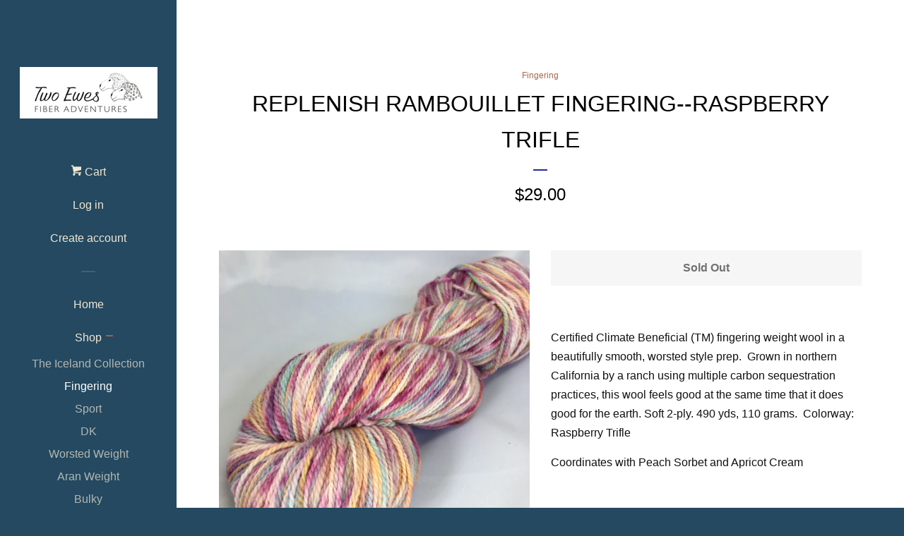

--- FILE ---
content_type: text/html; charset=utf-8
request_url: https://twoewesfiberadventures.com/collections/fingering-weight/products/copy-of-replenish-rambouillet-fingering-raspberry-trifle
body_size: 16036
content:

<!doctype html>
<!--[if lt IE 7]><html class="no-js lt-ie9 lt-ie8 lt-ie7" lang="en"> <![endif]-->
<!--[if IE 7]><html class="no-js lt-ie9 lt-ie8" lang="en"> <![endif]-->
<!--[if IE 8]><html class="no-js lt-ie9" lang="en"> <![endif]-->
<!--[if IE 9 ]><html class="ie9 no-js"> <![endif]-->
<!--[if (gt IE 9)|!(IE)]><!--> <html class="no-js"> <!--<![endif]-->
<head>

  <!-- Basic page needs ================================================== -->
  <meta charset="utf-8">
  <meta http-equiv="X-UA-Compatible" content="IE=edge,chrome=1">

  
  <link rel="shortcut icon" href="//twoewesfiberadventures.com/cdn/shop/files/templogo_46facca5-8e93-45d6-bb18-1e75fde841f9_32x32.png?v=1614283999" type="image/png" />
  

  <!-- Title and description ================================================== -->
  <title>
  Replenish Rambouillet Fingering--Raspberry Trifle &ndash; Two Ewes Fiber Adventures
  </title>

  
  <meta name="description" content="Certified Climate Beneficial (TM) fingering weight wool in a beautifully smooth, worsted style prep.  Grown in northern California by a ranch using multiple carbon sequestration practices, this wool feels good at the same time that it does good for the earth. Soft 2-ply. 490 yds, 110 grams.  Colorway: Raspberry Trifle ">
  

  <!-- Social meta ================================================== -->
  
<meta property="og:site_name" content="Two Ewes Fiber Adventures">

  <!-- Product  -->
  <meta property="og:type" content="product">
  <meta property="og:title" content="Replenish Rambouillet Fingering--Raspberry Trifle">
  <meta property="og:description" content="Certified Climate Beneficial (TM) fingering weight wool in a beautifully smooth, worsted style prep.  Grown in northern California by a ranch using multiple carbon sequestration practices, this wool feels good at the same time that it does good for the earth. Soft 2-ply. 490 yds, 110 grams.  Colorway: Raspberry Trifle
Coordinates with Peach Sorbet and Apricot Cream">
  
    <meta property="og:image" content="http://twoewesfiberadventures.com/cdn/shop/products/IMG_9249_grande.jpg?v=1594684103">
    <meta property="og:image:secure_url" content="https://twoewesfiberadventures.com/cdn/shop/products/IMG_9249_grande.jpg?v=1594684103">
  
    <meta property="og:image" content="http://twoewesfiberadventures.com/cdn/shop/products/IMG_9260_7e300b42-60f7-49e9-a4f0-04412bd908d1_grande.jpg?v=1594684103">
    <meta property="og:image:secure_url" content="https://twoewesfiberadventures.com/cdn/shop/products/IMG_9260_7e300b42-60f7-49e9-a4f0-04412bd908d1_grande.jpg?v=1594684103">
  
  <meta property="og:price:amount" content="29.00">
  <meta property="og:price:currency" content="USD">



  <meta property="og:url" content="https://twoewesfiberadventures.com/products/copy-of-replenish-rambouillet-fingering-raspberry-trifle">






  <meta name="twitter:card" content="summary">



  <meta name="twitter:title" content="Replenish Rambouillet Fingering--Raspberry Trifle">
  <meta name="twitter:description" content="Certified Climate Beneficial (TM) fingering weight wool in a beautifully smooth, worsted style prep.  Grown in northern California by a ranch using multiple carbon sequestration practices, this wool f">



  <!-- Helpers ================================================== -->
  <link rel="canonical" href="https://twoewesfiberadventures.com/products/copy-of-replenish-rambouillet-fingering-raspberry-trifle">
  <meta name="viewport" content="width=device-width, initial-scale=1, shrink-to-fit=no">

  
    <!-- Ajaxify Cart Plugin ================================================== -->
    <link href="//twoewesfiberadventures.com/cdn/shop/t/4/assets/ajaxify.scss.css?v=132161154783285697171498837999" rel="stylesheet" type="text/css" media="all" />
  

  <!-- CSS ================================================== -->
  <link href="//twoewesfiberadventures.com/cdn/shop/t/4/assets/timber.scss.css?v=70851992730094525351674768128" rel="stylesheet" type="text/css" media="all" />
  




  <script>
    window.theme = window.theme || {};

    var theme = {
      cartType: 'drawer',
      moneyFormat: "${{amount}}",
      currentTemplate: 'product',
      variables: {
        mediaQuerySmall: 'screen and (max-width: 480px)',
        bpSmall: false
      }
    }

    document.documentElement.className = document.documentElement.className.replace('no-js', 'js');
  </script>

  <!-- Header hook for plugins ================================================== -->
  <script>window.performance && window.performance.mark && window.performance.mark('shopify.content_for_header.start');</script><meta id="shopify-digital-wallet" name="shopify-digital-wallet" content="/21350553/digital_wallets/dialog">
<meta name="shopify-checkout-api-token" content="afd858e668cad119ad4110f341f9e797">
<meta id="in-context-paypal-metadata" data-shop-id="21350553" data-venmo-supported="false" data-environment="production" data-locale="en_US" data-paypal-v4="true" data-currency="USD">
<link rel="alternate" type="application/json+oembed" href="https://twoewesfiberadventures.com/products/copy-of-replenish-rambouillet-fingering-raspberry-trifle.oembed">
<script async="async" src="/checkouts/internal/preloads.js?locale=en-US"></script>
<link rel="preconnect" href="https://shop.app" crossorigin="anonymous">
<script async="async" src="https://shop.app/checkouts/internal/preloads.js?locale=en-US&shop_id=21350553" crossorigin="anonymous"></script>
<script id="apple-pay-shop-capabilities" type="application/json">{"shopId":21350553,"countryCode":"US","currencyCode":"USD","merchantCapabilities":["supports3DS"],"merchantId":"gid:\/\/shopify\/Shop\/21350553","merchantName":"Two Ewes Fiber Adventures","requiredBillingContactFields":["postalAddress","email"],"requiredShippingContactFields":["postalAddress","email"],"shippingType":"shipping","supportedNetworks":["visa","masterCard","amex","discover","elo","jcb"],"total":{"type":"pending","label":"Two Ewes Fiber Adventures","amount":"1.00"},"shopifyPaymentsEnabled":true,"supportsSubscriptions":true}</script>
<script id="shopify-features" type="application/json">{"accessToken":"afd858e668cad119ad4110f341f9e797","betas":["rich-media-storefront-analytics"],"domain":"twoewesfiberadventures.com","predictiveSearch":true,"shopId":21350553,"locale":"en"}</script>
<script>var Shopify = Shopify || {};
Shopify.shop = "two-ewes-fiber-adventures.myshopify.com";
Shopify.locale = "en";
Shopify.currency = {"active":"USD","rate":"1.0"};
Shopify.country = "US";
Shopify.theme = {"name":"Pop","id":176983829,"schema_name":"Pop","schema_version":"3.1.0","theme_store_id":719,"role":"main"};
Shopify.theme.handle = "null";
Shopify.theme.style = {"id":null,"handle":null};
Shopify.cdnHost = "twoewesfiberadventures.com/cdn";
Shopify.routes = Shopify.routes || {};
Shopify.routes.root = "/";</script>
<script type="module">!function(o){(o.Shopify=o.Shopify||{}).modules=!0}(window);</script>
<script>!function(o){function n(){var o=[];function n(){o.push(Array.prototype.slice.apply(arguments))}return n.q=o,n}var t=o.Shopify=o.Shopify||{};t.loadFeatures=n(),t.autoloadFeatures=n()}(window);</script>
<script>
  window.ShopifyPay = window.ShopifyPay || {};
  window.ShopifyPay.apiHost = "shop.app\/pay";
  window.ShopifyPay.redirectState = null;
</script>
<script id="shop-js-analytics" type="application/json">{"pageType":"product"}</script>
<script defer="defer" async type="module" src="//twoewesfiberadventures.com/cdn/shopifycloud/shop-js/modules/v2/client.init-shop-cart-sync_BN7fPSNr.en.esm.js"></script>
<script defer="defer" async type="module" src="//twoewesfiberadventures.com/cdn/shopifycloud/shop-js/modules/v2/chunk.common_Cbph3Kss.esm.js"></script>
<script defer="defer" async type="module" src="//twoewesfiberadventures.com/cdn/shopifycloud/shop-js/modules/v2/chunk.modal_DKumMAJ1.esm.js"></script>
<script type="module">
  await import("//twoewesfiberadventures.com/cdn/shopifycloud/shop-js/modules/v2/client.init-shop-cart-sync_BN7fPSNr.en.esm.js");
await import("//twoewesfiberadventures.com/cdn/shopifycloud/shop-js/modules/v2/chunk.common_Cbph3Kss.esm.js");
await import("//twoewesfiberadventures.com/cdn/shopifycloud/shop-js/modules/v2/chunk.modal_DKumMAJ1.esm.js");

  window.Shopify.SignInWithShop?.initShopCartSync?.({"fedCMEnabled":true,"windoidEnabled":true});

</script>
<script>
  window.Shopify = window.Shopify || {};
  if (!window.Shopify.featureAssets) window.Shopify.featureAssets = {};
  window.Shopify.featureAssets['shop-js'] = {"shop-cart-sync":["modules/v2/client.shop-cart-sync_CJVUk8Jm.en.esm.js","modules/v2/chunk.common_Cbph3Kss.esm.js","modules/v2/chunk.modal_DKumMAJ1.esm.js"],"init-fed-cm":["modules/v2/client.init-fed-cm_7Fvt41F4.en.esm.js","modules/v2/chunk.common_Cbph3Kss.esm.js","modules/v2/chunk.modal_DKumMAJ1.esm.js"],"init-shop-email-lookup-coordinator":["modules/v2/client.init-shop-email-lookup-coordinator_Cc088_bR.en.esm.js","modules/v2/chunk.common_Cbph3Kss.esm.js","modules/v2/chunk.modal_DKumMAJ1.esm.js"],"init-windoid":["modules/v2/client.init-windoid_hPopwJRj.en.esm.js","modules/v2/chunk.common_Cbph3Kss.esm.js","modules/v2/chunk.modal_DKumMAJ1.esm.js"],"shop-button":["modules/v2/client.shop-button_B0jaPSNF.en.esm.js","modules/v2/chunk.common_Cbph3Kss.esm.js","modules/v2/chunk.modal_DKumMAJ1.esm.js"],"shop-cash-offers":["modules/v2/client.shop-cash-offers_DPIskqss.en.esm.js","modules/v2/chunk.common_Cbph3Kss.esm.js","modules/v2/chunk.modal_DKumMAJ1.esm.js"],"shop-toast-manager":["modules/v2/client.shop-toast-manager_CK7RT69O.en.esm.js","modules/v2/chunk.common_Cbph3Kss.esm.js","modules/v2/chunk.modal_DKumMAJ1.esm.js"],"init-shop-cart-sync":["modules/v2/client.init-shop-cart-sync_BN7fPSNr.en.esm.js","modules/v2/chunk.common_Cbph3Kss.esm.js","modules/v2/chunk.modal_DKumMAJ1.esm.js"],"init-customer-accounts-sign-up":["modules/v2/client.init-customer-accounts-sign-up_CfPf4CXf.en.esm.js","modules/v2/client.shop-login-button_DeIztwXF.en.esm.js","modules/v2/chunk.common_Cbph3Kss.esm.js","modules/v2/chunk.modal_DKumMAJ1.esm.js"],"pay-button":["modules/v2/client.pay-button_CgIwFSYN.en.esm.js","modules/v2/chunk.common_Cbph3Kss.esm.js","modules/v2/chunk.modal_DKumMAJ1.esm.js"],"init-customer-accounts":["modules/v2/client.init-customer-accounts_DQ3x16JI.en.esm.js","modules/v2/client.shop-login-button_DeIztwXF.en.esm.js","modules/v2/chunk.common_Cbph3Kss.esm.js","modules/v2/chunk.modal_DKumMAJ1.esm.js"],"avatar":["modules/v2/client.avatar_BTnouDA3.en.esm.js"],"init-shop-for-new-customer-accounts":["modules/v2/client.init-shop-for-new-customer-accounts_CsZy_esa.en.esm.js","modules/v2/client.shop-login-button_DeIztwXF.en.esm.js","modules/v2/chunk.common_Cbph3Kss.esm.js","modules/v2/chunk.modal_DKumMAJ1.esm.js"],"shop-follow-button":["modules/v2/client.shop-follow-button_BRMJjgGd.en.esm.js","modules/v2/chunk.common_Cbph3Kss.esm.js","modules/v2/chunk.modal_DKumMAJ1.esm.js"],"checkout-modal":["modules/v2/client.checkout-modal_B9Drz_yf.en.esm.js","modules/v2/chunk.common_Cbph3Kss.esm.js","modules/v2/chunk.modal_DKumMAJ1.esm.js"],"shop-login-button":["modules/v2/client.shop-login-button_DeIztwXF.en.esm.js","modules/v2/chunk.common_Cbph3Kss.esm.js","modules/v2/chunk.modal_DKumMAJ1.esm.js"],"lead-capture":["modules/v2/client.lead-capture_DXYzFM3R.en.esm.js","modules/v2/chunk.common_Cbph3Kss.esm.js","modules/v2/chunk.modal_DKumMAJ1.esm.js"],"shop-login":["modules/v2/client.shop-login_CA5pJqmO.en.esm.js","modules/v2/chunk.common_Cbph3Kss.esm.js","modules/v2/chunk.modal_DKumMAJ1.esm.js"],"payment-terms":["modules/v2/client.payment-terms_BxzfvcZJ.en.esm.js","modules/v2/chunk.common_Cbph3Kss.esm.js","modules/v2/chunk.modal_DKumMAJ1.esm.js"]};
</script>
<script id="__st">var __st={"a":21350553,"offset":-28800,"reqid":"10988f5f-6f81-43b2-860a-452202a2b7a9-1769908470","pageurl":"twoewesfiberadventures.com\/collections\/fingering-weight\/products\/copy-of-replenish-rambouillet-fingering-raspberry-trifle","u":"cce3294101f2","p":"product","rtyp":"product","rid":4515281403971};</script>
<script>window.ShopifyPaypalV4VisibilityTracking = true;</script>
<script id="captcha-bootstrap">!function(){'use strict';const t='contact',e='account',n='new_comment',o=[[t,t],['blogs',n],['comments',n],[t,'customer']],c=[[e,'customer_login'],[e,'guest_login'],[e,'recover_customer_password'],[e,'create_customer']],r=t=>t.map((([t,e])=>`form[action*='/${t}']:not([data-nocaptcha='true']) input[name='form_type'][value='${e}']`)).join(','),a=t=>()=>t?[...document.querySelectorAll(t)].map((t=>t.form)):[];function s(){const t=[...o],e=r(t);return a(e)}const i='password',u='form_key',d=['recaptcha-v3-token','g-recaptcha-response','h-captcha-response',i],f=()=>{try{return window.sessionStorage}catch{return}},m='__shopify_v',_=t=>t.elements[u];function p(t,e,n=!1){try{const o=window.sessionStorage,c=JSON.parse(o.getItem(e)),{data:r}=function(t){const{data:e,action:n}=t;return t[m]||n?{data:e,action:n}:{data:t,action:n}}(c);for(const[e,n]of Object.entries(r))t.elements[e]&&(t.elements[e].value=n);n&&o.removeItem(e)}catch(o){console.error('form repopulation failed',{error:o})}}const l='form_type',E='cptcha';function T(t){t.dataset[E]=!0}const w=window,h=w.document,L='Shopify',v='ce_forms',y='captcha';let A=!1;((t,e)=>{const n=(g='f06e6c50-85a8-45c8-87d0-21a2b65856fe',I='https://cdn.shopify.com/shopifycloud/storefront-forms-hcaptcha/ce_storefront_forms_captcha_hcaptcha.v1.5.2.iife.js',D={infoText:'Protected by hCaptcha',privacyText:'Privacy',termsText:'Terms'},(t,e,n)=>{const o=w[L][v],c=o.bindForm;if(c)return c(t,g,e,D).then(n);var r;o.q.push([[t,g,e,D],n]),r=I,A||(h.body.append(Object.assign(h.createElement('script'),{id:'captcha-provider',async:!0,src:r})),A=!0)});var g,I,D;w[L]=w[L]||{},w[L][v]=w[L][v]||{},w[L][v].q=[],w[L][y]=w[L][y]||{},w[L][y].protect=function(t,e){n(t,void 0,e),T(t)},Object.freeze(w[L][y]),function(t,e,n,w,h,L){const[v,y,A,g]=function(t,e,n){const i=e?o:[],u=t?c:[],d=[...i,...u],f=r(d),m=r(i),_=r(d.filter((([t,e])=>n.includes(e))));return[a(f),a(m),a(_),s()]}(w,h,L),I=t=>{const e=t.target;return e instanceof HTMLFormElement?e:e&&e.form},D=t=>v().includes(t);t.addEventListener('submit',(t=>{const e=I(t);if(!e)return;const n=D(e)&&!e.dataset.hcaptchaBound&&!e.dataset.recaptchaBound,o=_(e),c=g().includes(e)&&(!o||!o.value);(n||c)&&t.preventDefault(),c&&!n&&(function(t){try{if(!f())return;!function(t){const e=f();if(!e)return;const n=_(t);if(!n)return;const o=n.value;o&&e.removeItem(o)}(t);const e=Array.from(Array(32),(()=>Math.random().toString(36)[2])).join('');!function(t,e){_(t)||t.append(Object.assign(document.createElement('input'),{type:'hidden',name:u})),t.elements[u].value=e}(t,e),function(t,e){const n=f();if(!n)return;const o=[...t.querySelectorAll(`input[type='${i}']`)].map((({name:t})=>t)),c=[...d,...o],r={};for(const[a,s]of new FormData(t).entries())c.includes(a)||(r[a]=s);n.setItem(e,JSON.stringify({[m]:1,action:t.action,data:r}))}(t,e)}catch(e){console.error('failed to persist form',e)}}(e),e.submit())}));const S=(t,e)=>{t&&!t.dataset[E]&&(n(t,e.some((e=>e===t))),T(t))};for(const o of['focusin','change'])t.addEventListener(o,(t=>{const e=I(t);D(e)&&S(e,y())}));const B=e.get('form_key'),M=e.get(l),P=B&&M;t.addEventListener('DOMContentLoaded',(()=>{const t=y();if(P)for(const e of t)e.elements[l].value===M&&p(e,B);[...new Set([...A(),...v().filter((t=>'true'===t.dataset.shopifyCaptcha))])].forEach((e=>S(e,t)))}))}(h,new URLSearchParams(w.location.search),n,t,e,['guest_login'])})(!0,!0)}();</script>
<script integrity="sha256-4kQ18oKyAcykRKYeNunJcIwy7WH5gtpwJnB7kiuLZ1E=" data-source-attribution="shopify.loadfeatures" defer="defer" src="//twoewesfiberadventures.com/cdn/shopifycloud/storefront/assets/storefront/load_feature-a0a9edcb.js" crossorigin="anonymous"></script>
<script crossorigin="anonymous" defer="defer" src="//twoewesfiberadventures.com/cdn/shopifycloud/storefront/assets/shopify_pay/storefront-65b4c6d7.js?v=20250812"></script>
<script data-source-attribution="shopify.dynamic_checkout.dynamic.init">var Shopify=Shopify||{};Shopify.PaymentButton=Shopify.PaymentButton||{isStorefrontPortableWallets:!0,init:function(){window.Shopify.PaymentButton.init=function(){};var t=document.createElement("script");t.src="https://twoewesfiberadventures.com/cdn/shopifycloud/portable-wallets/latest/portable-wallets.en.js",t.type="module",document.head.appendChild(t)}};
</script>
<script data-source-attribution="shopify.dynamic_checkout.buyer_consent">
  function portableWalletsHideBuyerConsent(e){var t=document.getElementById("shopify-buyer-consent"),n=document.getElementById("shopify-subscription-policy-button");t&&n&&(t.classList.add("hidden"),t.setAttribute("aria-hidden","true"),n.removeEventListener("click",e))}function portableWalletsShowBuyerConsent(e){var t=document.getElementById("shopify-buyer-consent"),n=document.getElementById("shopify-subscription-policy-button");t&&n&&(t.classList.remove("hidden"),t.removeAttribute("aria-hidden"),n.addEventListener("click",e))}window.Shopify?.PaymentButton&&(window.Shopify.PaymentButton.hideBuyerConsent=portableWalletsHideBuyerConsent,window.Shopify.PaymentButton.showBuyerConsent=portableWalletsShowBuyerConsent);
</script>
<script data-source-attribution="shopify.dynamic_checkout.cart.bootstrap">document.addEventListener("DOMContentLoaded",(function(){function t(){return document.querySelector("shopify-accelerated-checkout-cart, shopify-accelerated-checkout")}if(t())Shopify.PaymentButton.init();else{new MutationObserver((function(e,n){t()&&(Shopify.PaymentButton.init(),n.disconnect())})).observe(document.body,{childList:!0,subtree:!0})}}));
</script>
<link id="shopify-accelerated-checkout-styles" rel="stylesheet" media="screen" href="https://twoewesfiberadventures.com/cdn/shopifycloud/portable-wallets/latest/accelerated-checkout-backwards-compat.css" crossorigin="anonymous">
<style id="shopify-accelerated-checkout-cart">
        #shopify-buyer-consent {
  margin-top: 1em;
  display: inline-block;
  width: 100%;
}

#shopify-buyer-consent.hidden {
  display: none;
}

#shopify-subscription-policy-button {
  background: none;
  border: none;
  padding: 0;
  text-decoration: underline;
  font-size: inherit;
  cursor: pointer;
}

#shopify-subscription-policy-button::before {
  box-shadow: none;
}

      </style>

<script>window.performance && window.performance.mark && window.performance.mark('shopify.content_for_header.end');</script>

  

<!--[if lt IE 9]>
<script src="//cdnjs.cloudflare.com/ajax/libs/html5shiv/3.7.2/html5shiv.min.js" type="text/javascript"></script>
<script src="//twoewesfiberadventures.com/cdn/shop/t/4/assets/respond.min.js?v=52248677837542619231498617612" type="text/javascript"></script>
<link href="//twoewesfiberadventures.com/cdn/shop/t/4/assets/respond-proxy.html" id="respond-proxy" rel="respond-proxy" />
<link href="//twoewesfiberadventures.com/search?q=15d18f7f26c2a3b597e773c99ab7d544" id="respond-redirect" rel="respond-redirect" />
<script src="//twoewesfiberadventures.com/search?q=15d18f7f26c2a3b597e773c99ab7d544" type="text/javascript"></script>
<![endif]-->


  <!--[if (gt IE 9)|!(IE)]><!--><script src="//twoewesfiberadventures.com/cdn/shop/t/4/assets/theme.js?v=68439382632078751781498617612" defer="defer"></script><!--<![endif]-->
  <!--[if lte IE 9]><script src="//twoewesfiberadventures.com/cdn/shop/t/4/assets/theme.js?v=68439382632078751781498617612"></script><![endif]-->

  
  

  
  <script src="//ajax.googleapis.com/ajax/libs/jquery/2.2.3/jquery.min.js" type="text/javascript"></script>
  <script src="//twoewesfiberadventures.com/cdn/shop/t/4/assets/modernizr.min.js?v=520786850485634651498617612" type="text/javascript"></script>

  <!--[if (gt IE 9)|!(IE)]><!--><script src="//twoewesfiberadventures.com/cdn/shop/t/4/assets/lazysizes.min.js?v=172743651710887164711498617612" async="async"></script><!--<![endif]-->
  <!--[if lte IE 9]><script src="//twoewesfiberadventures.com/cdn/shop/t/4/assets/lazysizes.min.js?v=172743651710887164711498617612"></script><![endif]-->

<link href="https://monorail-edge.shopifysvc.com" rel="dns-prefetch">
<script>(function(){if ("sendBeacon" in navigator && "performance" in window) {try {var session_token_from_headers = performance.getEntriesByType('navigation')[0].serverTiming.find(x => x.name == '_s').description;} catch {var session_token_from_headers = undefined;}var session_cookie_matches = document.cookie.match(/_shopify_s=([^;]*)/);var session_token_from_cookie = session_cookie_matches && session_cookie_matches.length === 2 ? session_cookie_matches[1] : "";var session_token = session_token_from_headers || session_token_from_cookie || "";function handle_abandonment_event(e) {var entries = performance.getEntries().filter(function(entry) {return /monorail-edge.shopifysvc.com/.test(entry.name);});if (!window.abandonment_tracked && entries.length === 0) {window.abandonment_tracked = true;var currentMs = Date.now();var navigation_start = performance.timing.navigationStart;var payload = {shop_id: 21350553,url: window.location.href,navigation_start,duration: currentMs - navigation_start,session_token,page_type: "product"};window.navigator.sendBeacon("https://monorail-edge.shopifysvc.com/v1/produce", JSON.stringify({schema_id: "online_store_buyer_site_abandonment/1.1",payload: payload,metadata: {event_created_at_ms: currentMs,event_sent_at_ms: currentMs}}));}}window.addEventListener('pagehide', handle_abandonment_event);}}());</script>
<script id="web-pixels-manager-setup">(function e(e,d,r,n,o){if(void 0===o&&(o={}),!Boolean(null===(a=null===(i=window.Shopify)||void 0===i?void 0:i.analytics)||void 0===a?void 0:a.replayQueue)){var i,a;window.Shopify=window.Shopify||{};var t=window.Shopify;t.analytics=t.analytics||{};var s=t.analytics;s.replayQueue=[],s.publish=function(e,d,r){return s.replayQueue.push([e,d,r]),!0};try{self.performance.mark("wpm:start")}catch(e){}var l=function(){var e={modern:/Edge?\/(1{2}[4-9]|1[2-9]\d|[2-9]\d{2}|\d{4,})\.\d+(\.\d+|)|Firefox\/(1{2}[4-9]|1[2-9]\d|[2-9]\d{2}|\d{4,})\.\d+(\.\d+|)|Chrom(ium|e)\/(9{2}|\d{3,})\.\d+(\.\d+|)|(Maci|X1{2}).+ Version\/(15\.\d+|(1[6-9]|[2-9]\d|\d{3,})\.\d+)([,.]\d+|)( \(\w+\)|)( Mobile\/\w+|) Safari\/|Chrome.+OPR\/(9{2}|\d{3,})\.\d+\.\d+|(CPU[ +]OS|iPhone[ +]OS|CPU[ +]iPhone|CPU IPhone OS|CPU iPad OS)[ +]+(15[._]\d+|(1[6-9]|[2-9]\d|\d{3,})[._]\d+)([._]\d+|)|Android:?[ /-](13[3-9]|1[4-9]\d|[2-9]\d{2}|\d{4,})(\.\d+|)(\.\d+|)|Android.+Firefox\/(13[5-9]|1[4-9]\d|[2-9]\d{2}|\d{4,})\.\d+(\.\d+|)|Android.+Chrom(ium|e)\/(13[3-9]|1[4-9]\d|[2-9]\d{2}|\d{4,})\.\d+(\.\d+|)|SamsungBrowser\/([2-9]\d|\d{3,})\.\d+/,legacy:/Edge?\/(1[6-9]|[2-9]\d|\d{3,})\.\d+(\.\d+|)|Firefox\/(5[4-9]|[6-9]\d|\d{3,})\.\d+(\.\d+|)|Chrom(ium|e)\/(5[1-9]|[6-9]\d|\d{3,})\.\d+(\.\d+|)([\d.]+$|.*Safari\/(?![\d.]+ Edge\/[\d.]+$))|(Maci|X1{2}).+ Version\/(10\.\d+|(1[1-9]|[2-9]\d|\d{3,})\.\d+)([,.]\d+|)( \(\w+\)|)( Mobile\/\w+|) Safari\/|Chrome.+OPR\/(3[89]|[4-9]\d|\d{3,})\.\d+\.\d+|(CPU[ +]OS|iPhone[ +]OS|CPU[ +]iPhone|CPU IPhone OS|CPU iPad OS)[ +]+(10[._]\d+|(1[1-9]|[2-9]\d|\d{3,})[._]\d+)([._]\d+|)|Android:?[ /-](13[3-9]|1[4-9]\d|[2-9]\d{2}|\d{4,})(\.\d+|)(\.\d+|)|Mobile Safari.+OPR\/([89]\d|\d{3,})\.\d+\.\d+|Android.+Firefox\/(13[5-9]|1[4-9]\d|[2-9]\d{2}|\d{4,})\.\d+(\.\d+|)|Android.+Chrom(ium|e)\/(13[3-9]|1[4-9]\d|[2-9]\d{2}|\d{4,})\.\d+(\.\d+|)|Android.+(UC? ?Browser|UCWEB|U3)[ /]?(15\.([5-9]|\d{2,})|(1[6-9]|[2-9]\d|\d{3,})\.\d+)\.\d+|SamsungBrowser\/(5\.\d+|([6-9]|\d{2,})\.\d+)|Android.+MQ{2}Browser\/(14(\.(9|\d{2,})|)|(1[5-9]|[2-9]\d|\d{3,})(\.\d+|))(\.\d+|)|K[Aa][Ii]OS\/(3\.\d+|([4-9]|\d{2,})\.\d+)(\.\d+|)/},d=e.modern,r=e.legacy,n=navigator.userAgent;return n.match(d)?"modern":n.match(r)?"legacy":"unknown"}(),u="modern"===l?"modern":"legacy",c=(null!=n?n:{modern:"",legacy:""})[u],f=function(e){return[e.baseUrl,"/wpm","/b",e.hashVersion,"modern"===e.buildTarget?"m":"l",".js"].join("")}({baseUrl:d,hashVersion:r,buildTarget:u}),m=function(e){var d=e.version,r=e.bundleTarget,n=e.surface,o=e.pageUrl,i=e.monorailEndpoint;return{emit:function(e){var a=e.status,t=e.errorMsg,s=(new Date).getTime(),l=JSON.stringify({metadata:{event_sent_at_ms:s},events:[{schema_id:"web_pixels_manager_load/3.1",payload:{version:d,bundle_target:r,page_url:o,status:a,surface:n,error_msg:t},metadata:{event_created_at_ms:s}}]});if(!i)return console&&console.warn&&console.warn("[Web Pixels Manager] No Monorail endpoint provided, skipping logging."),!1;try{return self.navigator.sendBeacon.bind(self.navigator)(i,l)}catch(e){}var u=new XMLHttpRequest;try{return u.open("POST",i,!0),u.setRequestHeader("Content-Type","text/plain"),u.send(l),!0}catch(e){return console&&console.warn&&console.warn("[Web Pixels Manager] Got an unhandled error while logging to Monorail."),!1}}}}({version:r,bundleTarget:l,surface:e.surface,pageUrl:self.location.href,monorailEndpoint:e.monorailEndpoint});try{o.browserTarget=l,function(e){var d=e.src,r=e.async,n=void 0===r||r,o=e.onload,i=e.onerror,a=e.sri,t=e.scriptDataAttributes,s=void 0===t?{}:t,l=document.createElement("script"),u=document.querySelector("head"),c=document.querySelector("body");if(l.async=n,l.src=d,a&&(l.integrity=a,l.crossOrigin="anonymous"),s)for(var f in s)if(Object.prototype.hasOwnProperty.call(s,f))try{l.dataset[f]=s[f]}catch(e){}if(o&&l.addEventListener("load",o),i&&l.addEventListener("error",i),u)u.appendChild(l);else{if(!c)throw new Error("Did not find a head or body element to append the script");c.appendChild(l)}}({src:f,async:!0,onload:function(){if(!function(){var e,d;return Boolean(null===(d=null===(e=window.Shopify)||void 0===e?void 0:e.analytics)||void 0===d?void 0:d.initialized)}()){var d=window.webPixelsManager.init(e)||void 0;if(d){var r=window.Shopify.analytics;r.replayQueue.forEach((function(e){var r=e[0],n=e[1],o=e[2];d.publishCustomEvent(r,n,o)})),r.replayQueue=[],r.publish=d.publishCustomEvent,r.visitor=d.visitor,r.initialized=!0}}},onerror:function(){return m.emit({status:"failed",errorMsg:"".concat(f," has failed to load")})},sri:function(e){var d=/^sha384-[A-Za-z0-9+/=]+$/;return"string"==typeof e&&d.test(e)}(c)?c:"",scriptDataAttributes:o}),m.emit({status:"loading"})}catch(e){m.emit({status:"failed",errorMsg:(null==e?void 0:e.message)||"Unknown error"})}}})({shopId: 21350553,storefrontBaseUrl: "https://twoewesfiberadventures.com",extensionsBaseUrl: "https://extensions.shopifycdn.com/cdn/shopifycloud/web-pixels-manager",monorailEndpoint: "https://monorail-edge.shopifysvc.com/unstable/produce_batch",surface: "storefront-renderer",enabledBetaFlags: ["2dca8a86"],webPixelsConfigList: [{"id":"shopify-app-pixel","configuration":"{}","eventPayloadVersion":"v1","runtimeContext":"STRICT","scriptVersion":"0450","apiClientId":"shopify-pixel","type":"APP","privacyPurposes":["ANALYTICS","MARKETING"]},{"id":"shopify-custom-pixel","eventPayloadVersion":"v1","runtimeContext":"LAX","scriptVersion":"0450","apiClientId":"shopify-pixel","type":"CUSTOM","privacyPurposes":["ANALYTICS","MARKETING"]}],isMerchantRequest: false,initData: {"shop":{"name":"Two Ewes Fiber Adventures","paymentSettings":{"currencyCode":"USD"},"myshopifyDomain":"two-ewes-fiber-adventures.myshopify.com","countryCode":"US","storefrontUrl":"https:\/\/twoewesfiberadventures.com"},"customer":null,"cart":null,"checkout":null,"productVariants":[{"price":{"amount":29.0,"currencyCode":"USD"},"product":{"title":"Replenish Rambouillet Fingering--Raspberry Trifle","vendor":"Two Ewes Fiber Adventures","id":"4515281403971","untranslatedTitle":"Replenish Rambouillet Fingering--Raspberry Trifle","url":"\/products\/copy-of-replenish-rambouillet-fingering-raspberry-trifle","type":"Fingering"},"id":"31921278582851","image":{"src":"\/\/twoewesfiberadventures.com\/cdn\/shop\/products\/IMG_9249.jpg?v=1594684103"},"sku":"","title":"Default Title","untranslatedTitle":"Default Title"}],"purchasingCompany":null},},"https://twoewesfiberadventures.com/cdn","1d2a099fw23dfb22ep557258f5m7a2edbae",{"modern":"","legacy":""},{"shopId":"21350553","storefrontBaseUrl":"https:\/\/twoewesfiberadventures.com","extensionBaseUrl":"https:\/\/extensions.shopifycdn.com\/cdn\/shopifycloud\/web-pixels-manager","surface":"storefront-renderer","enabledBetaFlags":"[\"2dca8a86\"]","isMerchantRequest":"false","hashVersion":"1d2a099fw23dfb22ep557258f5m7a2edbae","publish":"custom","events":"[[\"page_viewed\",{}],[\"product_viewed\",{\"productVariant\":{\"price\":{\"amount\":29.0,\"currencyCode\":\"USD\"},\"product\":{\"title\":\"Replenish Rambouillet Fingering--Raspberry Trifle\",\"vendor\":\"Two Ewes Fiber Adventures\",\"id\":\"4515281403971\",\"untranslatedTitle\":\"Replenish Rambouillet Fingering--Raspberry Trifle\",\"url\":\"\/products\/copy-of-replenish-rambouillet-fingering-raspberry-trifle\",\"type\":\"Fingering\"},\"id\":\"31921278582851\",\"image\":{\"src\":\"\/\/twoewesfiberadventures.com\/cdn\/shop\/products\/IMG_9249.jpg?v=1594684103\"},\"sku\":\"\",\"title\":\"Default Title\",\"untranslatedTitle\":\"Default Title\"}}]]"});</script><script>
  window.ShopifyAnalytics = window.ShopifyAnalytics || {};
  window.ShopifyAnalytics.meta = window.ShopifyAnalytics.meta || {};
  window.ShopifyAnalytics.meta.currency = 'USD';
  var meta = {"product":{"id":4515281403971,"gid":"gid:\/\/shopify\/Product\/4515281403971","vendor":"Two Ewes Fiber Adventures","type":"Fingering","handle":"copy-of-replenish-rambouillet-fingering-raspberry-trifle","variants":[{"id":31921278582851,"price":2900,"name":"Replenish Rambouillet Fingering--Raspberry Trifle","public_title":null,"sku":""}],"remote":false},"page":{"pageType":"product","resourceType":"product","resourceId":4515281403971,"requestId":"10988f5f-6f81-43b2-860a-452202a2b7a9-1769908470"}};
  for (var attr in meta) {
    window.ShopifyAnalytics.meta[attr] = meta[attr];
  }
</script>
<script class="analytics">
  (function () {
    var customDocumentWrite = function(content) {
      var jquery = null;

      if (window.jQuery) {
        jquery = window.jQuery;
      } else if (window.Checkout && window.Checkout.$) {
        jquery = window.Checkout.$;
      }

      if (jquery) {
        jquery('body').append(content);
      }
    };

    var hasLoggedConversion = function(token) {
      if (token) {
        return document.cookie.indexOf('loggedConversion=' + token) !== -1;
      }
      return false;
    }

    var setCookieIfConversion = function(token) {
      if (token) {
        var twoMonthsFromNow = new Date(Date.now());
        twoMonthsFromNow.setMonth(twoMonthsFromNow.getMonth() + 2);

        document.cookie = 'loggedConversion=' + token + '; expires=' + twoMonthsFromNow;
      }
    }

    var trekkie = window.ShopifyAnalytics.lib = window.trekkie = window.trekkie || [];
    if (trekkie.integrations) {
      return;
    }
    trekkie.methods = [
      'identify',
      'page',
      'ready',
      'track',
      'trackForm',
      'trackLink'
    ];
    trekkie.factory = function(method) {
      return function() {
        var args = Array.prototype.slice.call(arguments);
        args.unshift(method);
        trekkie.push(args);
        return trekkie;
      };
    };
    for (var i = 0; i < trekkie.methods.length; i++) {
      var key = trekkie.methods[i];
      trekkie[key] = trekkie.factory(key);
    }
    trekkie.load = function(config) {
      trekkie.config = config || {};
      trekkie.config.initialDocumentCookie = document.cookie;
      var first = document.getElementsByTagName('script')[0];
      var script = document.createElement('script');
      script.type = 'text/javascript';
      script.onerror = function(e) {
        var scriptFallback = document.createElement('script');
        scriptFallback.type = 'text/javascript';
        scriptFallback.onerror = function(error) {
                var Monorail = {
      produce: function produce(monorailDomain, schemaId, payload) {
        var currentMs = new Date().getTime();
        var event = {
          schema_id: schemaId,
          payload: payload,
          metadata: {
            event_created_at_ms: currentMs,
            event_sent_at_ms: currentMs
          }
        };
        return Monorail.sendRequest("https://" + monorailDomain + "/v1/produce", JSON.stringify(event));
      },
      sendRequest: function sendRequest(endpointUrl, payload) {
        // Try the sendBeacon API
        if (window && window.navigator && typeof window.navigator.sendBeacon === 'function' && typeof window.Blob === 'function' && !Monorail.isIos12()) {
          var blobData = new window.Blob([payload], {
            type: 'text/plain'
          });

          if (window.navigator.sendBeacon(endpointUrl, blobData)) {
            return true;
          } // sendBeacon was not successful

        } // XHR beacon

        var xhr = new XMLHttpRequest();

        try {
          xhr.open('POST', endpointUrl);
          xhr.setRequestHeader('Content-Type', 'text/plain');
          xhr.send(payload);
        } catch (e) {
          console.log(e);
        }

        return false;
      },
      isIos12: function isIos12() {
        return window.navigator.userAgent.lastIndexOf('iPhone; CPU iPhone OS 12_') !== -1 || window.navigator.userAgent.lastIndexOf('iPad; CPU OS 12_') !== -1;
      }
    };
    Monorail.produce('monorail-edge.shopifysvc.com',
      'trekkie_storefront_load_errors/1.1',
      {shop_id: 21350553,
      theme_id: 176983829,
      app_name: "storefront",
      context_url: window.location.href,
      source_url: "//twoewesfiberadventures.com/cdn/s/trekkie.storefront.c59ea00e0474b293ae6629561379568a2d7c4bba.min.js"});

        };
        scriptFallback.async = true;
        scriptFallback.src = '//twoewesfiberadventures.com/cdn/s/trekkie.storefront.c59ea00e0474b293ae6629561379568a2d7c4bba.min.js';
        first.parentNode.insertBefore(scriptFallback, first);
      };
      script.async = true;
      script.src = '//twoewesfiberadventures.com/cdn/s/trekkie.storefront.c59ea00e0474b293ae6629561379568a2d7c4bba.min.js';
      first.parentNode.insertBefore(script, first);
    };
    trekkie.load(
      {"Trekkie":{"appName":"storefront","development":false,"defaultAttributes":{"shopId":21350553,"isMerchantRequest":null,"themeId":176983829,"themeCityHash":"16561519736190335224","contentLanguage":"en","currency":"USD","eventMetadataId":"05dbba5b-6741-494b-93c5-ba6d47458c7b"},"isServerSideCookieWritingEnabled":true,"monorailRegion":"shop_domain","enabledBetaFlags":["65f19447","b5387b81"]},"Session Attribution":{},"S2S":{"facebookCapiEnabled":false,"source":"trekkie-storefront-renderer","apiClientId":580111}}
    );

    var loaded = false;
    trekkie.ready(function() {
      if (loaded) return;
      loaded = true;

      window.ShopifyAnalytics.lib = window.trekkie;

      var originalDocumentWrite = document.write;
      document.write = customDocumentWrite;
      try { window.ShopifyAnalytics.merchantGoogleAnalytics.call(this); } catch(error) {};
      document.write = originalDocumentWrite;

      window.ShopifyAnalytics.lib.page(null,{"pageType":"product","resourceType":"product","resourceId":4515281403971,"requestId":"10988f5f-6f81-43b2-860a-452202a2b7a9-1769908470","shopifyEmitted":true});

      var match = window.location.pathname.match(/checkouts\/(.+)\/(thank_you|post_purchase)/)
      var token = match? match[1]: undefined;
      if (!hasLoggedConversion(token)) {
        setCookieIfConversion(token);
        window.ShopifyAnalytics.lib.track("Viewed Product",{"currency":"USD","variantId":31921278582851,"productId":4515281403971,"productGid":"gid:\/\/shopify\/Product\/4515281403971","name":"Replenish Rambouillet Fingering--Raspberry Trifle","price":"29.00","sku":"","brand":"Two Ewes Fiber Adventures","variant":null,"category":"Fingering","nonInteraction":true,"remote":false},undefined,undefined,{"shopifyEmitted":true});
      window.ShopifyAnalytics.lib.track("monorail:\/\/trekkie_storefront_viewed_product\/1.1",{"currency":"USD","variantId":31921278582851,"productId":4515281403971,"productGid":"gid:\/\/shopify\/Product\/4515281403971","name":"Replenish Rambouillet Fingering--Raspberry Trifle","price":"29.00","sku":"","brand":"Two Ewes Fiber Adventures","variant":null,"category":"Fingering","nonInteraction":true,"remote":false,"referer":"https:\/\/twoewesfiberadventures.com\/collections\/fingering-weight\/products\/copy-of-replenish-rambouillet-fingering-raspberry-trifle"});
      }
    });


        var eventsListenerScript = document.createElement('script');
        eventsListenerScript.async = true;
        eventsListenerScript.src = "//twoewesfiberadventures.com/cdn/shopifycloud/storefront/assets/shop_events_listener-3da45d37.js";
        document.getElementsByTagName('head')[0].appendChild(eventsListenerScript);

})();</script>
<script
  defer
  src="https://twoewesfiberadventures.com/cdn/shopifycloud/perf-kit/shopify-perf-kit-3.1.0.min.js"
  data-application="storefront-renderer"
  data-shop-id="21350553"
  data-render-region="gcp-us-central1"
  data-page-type="product"
  data-theme-instance-id="176983829"
  data-theme-name="Pop"
  data-theme-version="3.1.0"
  data-monorail-region="shop_domain"
  data-resource-timing-sampling-rate="10"
  data-shs="true"
  data-shs-beacon="true"
  data-shs-export-with-fetch="true"
  data-shs-logs-sample-rate="1"
  data-shs-beacon-endpoint="https://twoewesfiberadventures.com/api/collect"
></script>
</head>


<body id="replenish-rambouillet-fingering-raspberry-trifle" class="template-product" >

  <div id="shopify-section-header" class="shopify-section">





<style>
.site-header {
  
}

@media screen and (max-width: 1024px) {
  .site-header {
    height: 70px;
  }
}



@media screen and (min-width: 1025px) {
  .main-content {
    margin: 90px 0 0 0;
  }

  .site-header {
    height: 100%;
    width: 250px;
    overflow-y: auto;
    left: 0;
    position: fixed;
  }
}

.nav-mobile {
  width: 250px;
}

.page-move--nav .page-element {
  left: 250px;
}

@media screen and (min-width: 1025px) {
  .page-wrapper {
    left: 250px;
    width: calc(100% - 250px);
  }
}

.supports-csstransforms .page-move--nav .page-element {
  left: 0;
  -webkit-transform: translateX(250px);
  -moz-transform: translateX(250px);
  -ms-transform: translateX(250px);
  -o-transform: translateX(250px);
  transform: translateX(250px);
}

@media screen and (min-width: 1025px) {
  .supports-csstransforms .page-move--cart .page-element {
    left: calc(250px / 2);
  }
}

@media screen and (max-width: 1024px) {
  .page-wrapper {
    top: 70px;
  }
}

.page-move--nav .ajaxify-drawer {
  right: -250px;
}

.supports-csstransforms .page-move--nav .ajaxify-drawer {
  right: 0;
  -webkit-transform: translateX(250px);
  -moz-transform: translateX(250px);
  -ms-transform: translateX(250px);
  -o-transform: translateX(250px);
  transform: translateX(250px);
}

@media screen and (max-width: 1024px) {
  .header-logo img {
    max-height: 40px;
  }
}

@media screen and (min-width: 1025px) {
  .header-logo img {
    max-height: none;
  }
}

.nav-bar {
  height: 70px;
}

@media screen and (max-width: 1024px) {
  .cart-toggle,
  .nav-toggle {
    height: 70px;
  }
}
</style>



<div class="nav-mobile">
  <nav class="nav-bar" role="navigation">
    <div class="wrapper">
      



<ul class="site-nav" id="accessibleNav">
  
  
    

    
    
      
        <li >
          <a href="/" class="site-nav__link site-nav__linknodrop">Home</a>
        </li>
      
    
  
    

    
    
    
      <li class="site-nav--has-dropdown" aria-haspopup="true">
        <div class="grid--full">
          <div class="grid-item large--one-whole">
            <a href="/collections/all" class="site-nav__linkdrop site-nav__label icon-fallback-text ">
              Shop
            </a>
            <button type="button" class="btn site-nav__dropdown-icon--open site-nav__dropdown-toggle icon-fallback-text medium-down--hide">
              <span class="icon icon-plus" aria-hidden="true"></span>
              <span class="fallback-text">expand</span>
            </button>
            <button type="button" class="btn site-nav__dropdown-icon--close site-nav__dropdown-toggle icon-fallback-text medium-down--hide">
              <span class="icon icon-minus" aria-hidden="true"></span>
              <span class="fallback-text">collapse</span>
            </button>
            <button type="button" class="btn site-nav__dropdown-icon--open site-nav__dropdown-toggle large--hide icon-fallback-text">
              <span class="icon icon-chevron-down" aria-hidden="true"></span>
              <span class="fallback-text">expand</span>
            </button>
            <button type="button" class="btn site-nav__dropdown-icon--close site-nav__dropdown-toggle large--hide icon-fallback-text">
              <span class="icon icon-chevron-up" aria-hidden="true"></span>
              <span class="fallback-text">collapse</span>
            </button>

          </div>
        </div>
        <ul class="site-nav__dropdown">
          
            <li >
              <a href="/collections/the-iceland-collection" class="site-nav__link">The Iceland Collection</a>
            </li>
          
            <li class="site-nav--active site-nav__child-link--active">
              <a href="/collections/fingering-weight" class="site-nav__link">Fingering</a>
            </li>
          
            <li >
              <a href="/collections/sport" class="site-nav__link">Sport</a>
            </li>
          
            <li >
              <a href="/collections/dk" class="site-nav__link">DK</a>
            </li>
          
            <li >
              <a href="/collections/worsted-weight" class="site-nav__link">Worsted Weight</a>
            </li>
          
            <li >
              <a href="/collections/aran-weight" class="site-nav__link">Aran Weight</a>
            </li>
          
            <li >
              <a href="/collections/bulky" class="site-nav__link">Bulky</a>
            </li>
          
            <li >
              <a href="/collections/spinning-fiber" class="site-nav__link">Fiber</a>
            </li>
          
        </ul>
      </li>
    
  
    

    
    
      
        <li >
          <a href="/blogs/podcast" class="site-nav__link">Podcast and Notes</a>
        </li>
      
    
  
    

    
    
      
        <li >
          <a href="/pages/about-us" class="site-nav__link">About Us</a>
        </li>
      
    
  
    

    
    
      
        <li >
          <a href="/pages/our-yarn" class="site-nav__link">About Our Yarn</a>
        </li>
      
    
  
    

    
    
      
        <li >
          <a href="/pages/contact-us" class="site-nav__link">Contact Us</a>
        </li>
      
    
  
  
    
      <li class="large--hide">
        <a href="/account/login" class="site-nav__link">Log in</a>
      </li>
      <li class="large--hide">
        <a href="/account/register" class="site-nav__link">Create account</a>
      </li>
    
  
</ul>

    </div>
  </nav>
</div>

<header class="site-header page-element" role="banner" data-section-id="header" data-section-type="header">
  <div class="nav-bar grid--full large--hide">

    <div class="grid-item one-quarter">
      <button type="button" class="text-link nav-toggle" id="navToggle">
        <div class="table-contain">
          <div class="table-contain__inner">
            <span class="icon-fallback-text">
              <span class="icon icon-hamburger" aria-hidden="true"></span>
              <span class="fallback-text">Menu</span>
            </span>
          </div>
        </div>
      </button>
    </div>

    <div class="grid-item two-quarters">

      <div class="table-contain">
        <div class="table-contain__inner">

        
          <div class="h1 header-logo" itemscope itemtype="http://schema.org/Organization">
        

        
          <a href="/" itemprop="url">
            <img src="//twoewesfiberadventures.com/cdn/shop/files/templogorectangle_1b8da142-5258-43e7-ba3f-744bdfbe1fd3_450x.png?v=1614283999" alt="Two Ewes Fiber Adventures" itemprop="logo">
          </a>
        

        
          </div>
        

        </div>
      </div>

    </div>

    <div class="grid-item one-quarter">
      <a href="/cart" class="cart-toggle">
      <div class="table-contain">
        <div class="table-contain__inner">
          <span class="icon-fallback-text">
            <span class="icon icon-cart" aria-hidden="true"></span>
            <span class="fallback-text">Cart</span>
          </span>
        </div>
      </div>
      </a>
    </div>

  </div>

  <div class="wrapper">

    
    <div class="grid--full">
      <div class="grid-item medium-down--hide">
      
        <div class="h1 header-logo" itemscope itemtype="http://schema.org/Organization">
      

      
        
        
<style>
  
  
  @media screen and (min-width: 480px) { 
    #Logo-header {
      max-width: 195px;
      max-height: 73.0952380952381px;
    }
    #LogoWrapper-header {
      max-width: 195px;
    }
   } 
  
  
    
    @media screen and (max-width: 479px) {
      #Logo-header {
        max-width: 450px;
        max-height: 450px;
      }
      #LogoWrapper-header {
        max-width: 450px;
      }
    }
  
</style>


        <div id="LogoWrapper-header" class="logo-wrapper js">
          <a href="/" itemprop="url" style="padding-top:37.48473748473749%;">
            <img id="Logo-header"
                 class="logo lazyload"
                 data-src="//twoewesfiberadventures.com/cdn/shop/files/templogorectangle_1b8da142-5258-43e7-ba3f-744bdfbe1fd3_{width}x.png?v=1614283999"
                 data-widths="[195, 380, 575, 720, 900, 1080, 1296, 1512, 1728, 2048]"
                 data-aspectratio=""
                 data-sizes="auto"
                 alt="Two Ewes Fiber Adventures"
                 itemprop="logo">
          </a>
        </div>

        <noscript>
          <a href="/" itemprop="url">
            <img src="//twoewesfiberadventures.com/cdn/shop/files/templogorectangle_1b8da142-5258-43e7-ba3f-744bdfbe1fd3_450x.png?v=1614283999" alt="Two Ewes Fiber Adventures" itemprop="logo">
          </a>
        </noscript>
      

      
        </div>
      
      </div>
    </div>

    

    <div class="medium-down--hide">
      <ul class="site-nav">
        <li>
          <a href="/cart" class="cart-toggle site-nav__link">
            <span class="icon icon-cart" aria-hidden="true"></span>
            Cart
            <span id="cartCount" class="hidden-count">(0)</span>
          </a>
        </li>
        
          
            <li>
              <a href="/account/login" class="site-nav__link">Log in</a>
            </li>
            <li>
              <a href="/account/register" class="site-nav__link">Create account</a>
            </li>
          
        
      </ul>

      <hr class="hr--small">
    </div>

    

    <nav class="medium-down--hide" role="navigation">
      



<ul class="site-nav" id="accessibleNav">
  
  
    

    
    
      
        <li >
          <a href="/" class="site-nav__link site-nav__linknodrop">Home</a>
        </li>
      
    
  
    

    
    
    
      <li class="site-nav--has-dropdown" aria-haspopup="true">
        <div class="grid--full">
          <div class="grid-item large--one-whole">
            <a href="/collections/all" class="site-nav__linkdrop site-nav__label icon-fallback-text ">
              Shop
            </a>
            <button type="button" class="btn site-nav__dropdown-icon--open site-nav__dropdown-toggle icon-fallback-text medium-down--hide">
              <span class="icon icon-plus" aria-hidden="true"></span>
              <span class="fallback-text">expand</span>
            </button>
            <button type="button" class="btn site-nav__dropdown-icon--close site-nav__dropdown-toggle icon-fallback-text medium-down--hide">
              <span class="icon icon-minus" aria-hidden="true"></span>
              <span class="fallback-text">collapse</span>
            </button>
            <button type="button" class="btn site-nav__dropdown-icon--open site-nav__dropdown-toggle large--hide icon-fallback-text">
              <span class="icon icon-chevron-down" aria-hidden="true"></span>
              <span class="fallback-text">expand</span>
            </button>
            <button type="button" class="btn site-nav__dropdown-icon--close site-nav__dropdown-toggle large--hide icon-fallback-text">
              <span class="icon icon-chevron-up" aria-hidden="true"></span>
              <span class="fallback-text">collapse</span>
            </button>

          </div>
        </div>
        <ul class="site-nav__dropdown">
          
            <li >
              <a href="/collections/the-iceland-collection" class="site-nav__link">The Iceland Collection</a>
            </li>
          
            <li class="site-nav--active site-nav__child-link--active">
              <a href="/collections/fingering-weight" class="site-nav__link">Fingering</a>
            </li>
          
            <li >
              <a href="/collections/sport" class="site-nav__link">Sport</a>
            </li>
          
            <li >
              <a href="/collections/dk" class="site-nav__link">DK</a>
            </li>
          
            <li >
              <a href="/collections/worsted-weight" class="site-nav__link">Worsted Weight</a>
            </li>
          
            <li >
              <a href="/collections/aran-weight" class="site-nav__link">Aran Weight</a>
            </li>
          
            <li >
              <a href="/collections/bulky" class="site-nav__link">Bulky</a>
            </li>
          
            <li >
              <a href="/collections/spinning-fiber" class="site-nav__link">Fiber</a>
            </li>
          
        </ul>
      </li>
    
  
    

    
    
      
        <li >
          <a href="/blogs/podcast" class="site-nav__link">Podcast and Notes</a>
        </li>
      
    
  
    

    
    
      
        <li >
          <a href="/pages/about-us" class="site-nav__link">About Us</a>
        </li>
      
    
  
    

    
    
      
        <li >
          <a href="/pages/our-yarn" class="site-nav__link">About Our Yarn</a>
        </li>
      
    
  
    

    
    
      
        <li >
          <a href="/pages/contact-us" class="site-nav__link">Contact Us</a>
        </li>
      
    
  
  
    
      <li class="large--hide">
        <a href="/account/login" class="site-nav__link">Log in</a>
      </li>
      <li class="large--hide">
        <a href="/account/register" class="site-nav__link">Create account</a>
      </li>
    
  
</ul>

    </nav>

  </div>
</header>


</div>

  <div class="page-wrapper page-element">

    <main class="main-content" role="main">
      <div class="wrapper">

        <!-- /templates/product.liquid -->


<div id="shopify-section-product-template" class="shopify-section">





<div itemscope itemtype="http://schema.org/Product" id="ProductSection" data-section-id="product-template" data-section-type="product-template" data-zoom-enable="false">

  <div class="product-single__header text-center">
    <meta itemprop="url" content="https://twoewesfiberadventures.com/products/copy-of-replenish-rambouillet-fingering-raspberry-trifle">
    <meta itemprop="image" content="//twoewesfiberadventures.com/cdn/shop/products/IMG_9249_grande.jpg?v=1594684103">

    
      <a href="/collections/fingering-weight" class="collection-title text-center" item-prop="collection">Fingering</a>
    

    <h1 itemprop="name" class="product-single__title">Replenish Rambouillet Fingering--Raspberry Trifle</h1>
    
    <hr class="hr--small">

    

    <div class="h2 product-single__price">
      
        <span id="priceA11y" class="visuallyhidden">Regular price</span>
      
      <span id="productPrice" >
        $29.00
      </span>

      
    </div>
  </div>

  <div class="grid product-single">
    <div class="grid-item large--one-half text-center">
      <div class="product-single__photos">
        

        
          
          
<style>
  
  
  
    #ProductImage-14425649217603 {
      max-width: 480px;
      max-height: 480.0px;
    }
    #ProductImageWrapper-14425649217603 {
      max-width: 480px;
    }
  
  
  
</style>


          <div id="ProductImageWrapper-14425649217603" class="product-single__image-wrapper js" data-image-id="14425649217603">
            <div style="padding-top:100.0%;">
              <img id="ProductImage-14425649217603"
                   class="product-single__image lazyload"
                   data-src="//twoewesfiberadventures.com/cdn/shop/products/IMG_9249_{width}x.jpg?v=1594684103"
                   data-widths="[180, 360, 540, 720, 900, 1080, 1296, 1512, 1728, 2048]"
                   data-aspectratio="1.0"
                   data-sizes="auto"
                   
                   alt="Replenish Rambouillet Fingering--Raspberry Trifle">
            </div>
          </div>
        
          
          
<style>
  
  
  
    #ProductImage-14425647546435 {
      max-width: 480px;
      max-height: 480.0px;
    }
    #ProductImageWrapper-14425647546435 {
      max-width: 480px;
    }
  
  
  
</style>


          <div id="ProductImageWrapper-14425647546435" class="product-single__image-wrapper js hide" data-image-id="14425647546435">
            <div style="padding-top:100.0%;">
              <img id="ProductImage-14425647546435"
                   class="product-single__image lazyload lazypreload"
                   data-src="//twoewesfiberadventures.com/cdn/shop/products/IMG_9260_7e300b42-60f7-49e9-a4f0-04412bd908d1_{width}x.jpg?v=1594684103"
                   data-widths="[180, 360, 540, 720, 900, 1080, 1296, 1512, 1728, 2048]"
                   data-aspectratio="1.0"
                   data-sizes="auto"
                   
                   alt="Pale peach and even paler apricot skeins along with a variegated purple and orange skein.">
            </div>
          </div>
        

        <noscript>
          <img src="//twoewesfiberadventures.com/cdn/shop/products/IMG_9249_large.jpg?v=1594684103" alt="Replenish Rambouillet Fingering--Raspberry Trifle">
        </noscript>
      </div>

      
      
        <ul class="product-single__thumbs grid-uniform" id="productThumbs">

          
            <li class="grid-item one-quarter">
              <a href="//twoewesfiberadventures.com/cdn/shop/products/IMG_9249_1024x1024.jpg?v=1594684103" class="product-single__thumb" data-image-id="14425649217603">
                <img src="//twoewesfiberadventures.com/cdn/shop/products/IMG_9249_compact.jpg?v=1594684103" alt="Replenish Rambouillet Fingering--Raspberry Trifle">
              </a>
            </li>
          
            <li class="grid-item one-quarter">
              <a href="//twoewesfiberadventures.com/cdn/shop/products/IMG_9260_7e300b42-60f7-49e9-a4f0-04412bd908d1_1024x1024.jpg?v=1594684103" class="product-single__thumb" data-image-id="14425647546435">
                <img src="//twoewesfiberadventures.com/cdn/shop/products/IMG_9260_7e300b42-60f7-49e9-a4f0-04412bd908d1_compact.jpg?v=1594684103" alt="Pale peach and even paler apricot skeins along with a variegated purple and orange skein.">
              </a>
            </li>
          

        </ul>
      
    </div>

    <div class="grid-item large--one-half">

      <div itemprop="offers" itemscope itemtype="http://schema.org/Offer">

        
        

        <meta itemprop="priceCurrency" content="USD">
        <meta itemprop="price" content="29.0">

        <link itemprop="availability" href="http://schema.org/OutOfStock">

        
        <form action="/cart/add" method="post" enctype="multipart/form-data" id="addToCartForm">

          
          <div class="product-single__variants">
            <select name="id" id="productSelect" class="product-single__variants">
              
                
                  <option disabled="disabled">
                    Default Title - Sold Out
                  </option>
                
              
            </select>
          </div>

          <div class="grid--uniform product-single__addtocart">
            
            <button type="submit" name="add" id="addToCart" class="btn btn--large btn--full">
              <span id="addToCartText">Add to Cart</span>
            </button>
          </div>

        </form>

      </div>

      <div class="product-single__desc rte" itemprop="description">
        <p>Certified Climate Beneficial (TM) fingering weight wool in a beautifully smooth, worsted style prep.  Grown in northern California by a ranch using multiple carbon sequestration practices, this wool feels good at the same time that it does good for the earth. Soft 2-ply. 490 yds, 110 grams.  Colorway: Raspberry Trifle</p>
<p>Coordinates with Peach Sorbet and Apricot Cream</p>
      </div>

      
        

<div class="social-sharing" data-permalink="https://twoewesfiberadventures.com/products/copy-of-replenish-rambouillet-fingering-raspberry-trifle">
  
    <a target="_blank" href="//www.facebook.com/sharer.php?u=https://twoewesfiberadventures.com/products/copy-of-replenish-rambouillet-fingering-raspberry-trifle" class="share-facebook">
      <span class="icon icon-facebook" aria-hidden="true"></span>
      <span class="share-title" aria-hidden="true">Share</span>
      <span class="visuallyhidden">Share on Facebook</span>
    </a>
  

  
    <a target="_blank" href="//twitter.com/share?text=Replenish%20Rambouillet%20Fingering--Raspberry%20Trifle&amp;url=https://twoewesfiberadventures.com/products/copy-of-replenish-rambouillet-fingering-raspberry-trifle" class="share-twitter">
      <span class="icon icon-twitter" aria-hidden="true"></span>
      <span class="share-title" aria-hidden="true">Tweet</span>
      <span class="visuallyhidden">Tweet on Twitter</span>
    </a>
  

  
    
      <a target="_blank" href="//pinterest.com/pin/create/button/?url=https://twoewesfiberadventures.com/products/copy-of-replenish-rambouillet-fingering-raspberry-trifle&amp;media=http://twoewesfiberadventures.com/cdn/shop/products/IMG_9249_1024x1024.jpg?v=1594684103&amp;description=Replenish%20Rambouillet%20Fingering--Raspberry%20Trifle" class="share-pinterest">
        <span class="icon icon-pinterest" aria-hidden="true"></span>
        <span class="share-title" aria-hidden="true">Pin it</span>
        <span class="visuallyhidden">Pin on Pinterest</span>
      </a>
    
  
</div>

      

    </div>
  </div>
  
    






  <div class="section-header text-center">
    <h2 class="section-header__title">Related Products</h2>
    <hr class="hr--small">
  </div>
  <div class="grid-uniform product-grid">
    
    
    
    
      
        
          
          <div class="grid-item medium-down--one-half large--one-quarter">
            <!-- snippets/product-grid-item.liquid -->
















<div class=" sold-out">
  <div class="product-wrapper">
    <a href="/collections/fingering-weight/products/replenish-rambouillet-just-say-no-to-pumpkin-spice-bourbon" class="product">
      
        
          
          
<style>
  
  
  @media screen and (min-width: 480px) { 
    #ProductImage-4459271422019 {
      max-width: 460px;
      max-height: 460.0px;
    }
    #ProductImageWrapper-4459271422019 {
      max-width: 460px;
    }
   } 
  
  
    
    @media screen and (max-width: 479px) {
      #ProductImage-4459271422019 {
        max-width: 450px;
        max-height: 450px;
      }
      #ProductImageWrapper-4459271422019 {
        max-width: 450px;
      }
    }
  
</style>

          <div id="ProductImageWrapper-4459271422019" class="product__img-wrapper js">
            <div style="padding-top:100.0%;">
              <img id="ProductImage-4459271422019"
                   class="product__img lazyload"
                   data-src="//twoewesfiberadventures.com/cdn/shop/products/IMG_5347_{width}x.JPG?v=1594678085"
                   data-widths="[180, 360, 470, 600, 750, 940, 1080, 1296, 1512, 1728, 2048]"
                   data-aspectratio="1.0"
                   data-sizes="auto"
                   alt="Rust and brown variegated Rambouillet yarn">
            </div>
          </div>
        
        <noscript>
          <img src="//twoewesfiberadventures.com/cdn/shop/products/IMG_5347_large.JPG?v=1594678085" alt="Rust and brown variegated Rambouillet yarn" class="product__img">
        </noscript>
      
      <div class="product__cover"></div>
      

      <div class="product__details text-center">
        <div class="table-contain">
          <div class="table-contain__inner">
            <p class="h4 product__title">Replenish Rambouillet Fingering--Just Say No to Pumpkin Spice Bourbon</p>
            <p class="product__price">
              
                <span class="visuallyhidden">Regular price</span>
              
              
              $29.00
              
            </p>
          </div>
        </div>
      </div>
    
      <div class="sold-out-tag text-center">
        <span class="tag">Sold Out</span>
      </div>
    
    
    </a>
  </div>
</div>

          </div>
        
      
    
      
        
          
          <div class="grid-item medium-down--one-half large--one-quarter">
            <!-- snippets/product-grid-item.liquid -->
















<div class=" sold-out">
  <div class="product-wrapper">
    <a href="/collections/fingering-weight/products/replenish-rambouillet-9" class="product">
      
        
          
          
<style>
  
  
  @media screen and (min-width: 480px) { 
    #ProductImage-14425568510019 {
      max-width: 460px;
      max-height: 460.0px;
    }
    #ProductImageWrapper-14425568510019 {
      max-width: 460px;
    }
   } 
  
  
    
    @media screen and (max-width: 479px) {
      #ProductImage-14425568510019 {
        max-width: 450px;
        max-height: 450px;
      }
      #ProductImageWrapper-14425568510019 {
        max-width: 450px;
      }
    }
  
</style>

          <div id="ProductImageWrapper-14425568510019" class="product__img-wrapper js">
            <div style="padding-top:100.0%;">
              <img id="ProductImage-14425568510019"
                   class="product__img lazyload"
                   data-src="//twoewesfiberadventures.com/cdn/shop/products/IMG_9264_{width}x.jpg?v=1594682981"
                   data-widths="[180, 360, 470, 600, 750, 940, 1080, 1296, 1512, 1728, 2048]"
                   data-aspectratio="1.0"
                   data-sizes="auto"
                   alt="Pale orange yarn with dark orange and aquamarine speckles.">
            </div>
          </div>
        
        <noscript>
          <img src="//twoewesfiberadventures.com/cdn/shop/products/IMG_9264_large.jpg?v=1594682981" alt="Pale orange yarn with dark orange and aquamarine speckles." class="product__img">
        </noscript>
      
      <div class="product__cover"></div>
      

      <div class="product__details text-center">
        <div class="table-contain">
          <div class="table-contain__inner">
            <p class="h4 product__title">Replenish Rambouillet Fingering--Starfish Speckle</p>
            <p class="product__price">
              
                <span class="visuallyhidden">Regular price</span>
              
              
              $29.00
              
            </p>
          </div>
        </div>
      </div>
    
      <div class="sold-out-tag text-center">
        <span class="tag">Sold Out</span>
      </div>
    
    
    </a>
  </div>
</div>

          </div>
        
      
    
      
        
          
          <div class="grid-item medium-down--one-half large--one-quarter">
            <!-- snippets/product-grid-item.liquid -->
















<div class=" sold-out">
  <div class="product-wrapper">
    <a href="/collections/fingering-weight/products/replenish-rambouillet-fingering" class="product">
      
        
          
          
<style>
  
  
  @media screen and (min-width: 480px) { 
    #ProductImage-14425624346691 {
      max-width: 460px;
      max-height: 460.0px;
    }
    #ProductImageWrapper-14425624346691 {
      max-width: 460px;
    }
   } 
  
  
    
    @media screen and (max-width: 479px) {
      #ProductImage-14425624346691 {
        max-width: 450px;
        max-height: 450px;
      }
      #ProductImageWrapper-14425624346691 {
        max-width: 450px;
      }
    }
  
</style>

          <div id="ProductImageWrapper-14425624346691" class="product__img-wrapper js">
            <div style="padding-top:100.0%;">
              <img id="ProductImage-14425624346691"
                   class="product__img lazyload"
                   data-src="//twoewesfiberadventures.com/cdn/shop/products/IMG_9256_{width}x.jpg?v=1594683550"
                   data-widths="[180, 360, 470, 600, 750, 940, 1080, 1296, 1512, 1728, 2048]"
                   data-aspectratio="1.0"
                   data-sizes="auto"
                   alt="Pale peach yarn">
            </div>
          </div>
        
        <noscript>
          <img src="//twoewesfiberadventures.com/cdn/shop/products/IMG_9256_large.jpg?v=1594683550" alt="Pale peach yarn" class="product__img">
        </noscript>
      
      <div class="product__cover"></div>
      

      <div class="product__details text-center">
        <div class="table-contain">
          <div class="table-contain__inner">
            <p class="h4 product__title">Replenish Rambouillet Fingering--Peach Sorbet</p>
            <p class="product__price">
              
                <span class="visuallyhidden">Regular price</span>
              
              
              $29.00
              
            </p>
          </div>
        </div>
      </div>
    
      <div class="sold-out-tag text-center">
        <span class="tag">Sold Out</span>
      </div>
    
    
    </a>
  </div>
</div>

          </div>
        
      
    
      
        
          
          <div class="grid-item medium-down--one-half large--one-quarter">
            <!-- snippets/product-grid-item.liquid -->
















<div class=" sold-out">
  <div class="product-wrapper">
    <a href="/collections/fingering-weight/products/copy-of-copy-of-replenish-rambouillet-fingering-raspberry-trifle" class="product">
      
        
          
          
<style>
  
  
  @media screen and (min-width: 480px) { 
    #ProductImage-14425686376515 {
      max-width: 460px;
      max-height: 460.0px;
    }
    #ProductImageWrapper-14425686376515 {
      max-width: 460px;
    }
   } 
  
  
    
    @media screen and (max-width: 479px) {
      #ProductImage-14425686376515 {
        max-width: 450px;
        max-height: 450px;
      }
      #ProductImageWrapper-14425686376515 {
        max-width: 450px;
      }
    }
  
</style>

          <div id="ProductImageWrapper-14425686376515" class="product__img-wrapper js">
            <div style="padding-top:100.0%;">
              <img id="ProductImage-14425686376515"
                   class="product__img lazyload"
                   data-src="//twoewesfiberadventures.com/cdn/shop/products/IMG_9255_{width}x.jpg?v=1594684697"
                   data-widths="[180, 360, 470, 600, 750, 940, 1080, 1296, 1512, 1728, 2048]"
                   data-aspectratio="1.0"
                   data-sizes="auto"
                   alt="Replenish Rambouillet Fingering--Blueberry Popsicle">
            </div>
          </div>
        
        <noscript>
          <img src="//twoewesfiberadventures.com/cdn/shop/products/IMG_9255_large.jpg?v=1594684697" alt="Replenish Rambouillet Fingering--Blueberry Popsicle" class="product__img">
        </noscript>
      
      <div class="product__cover"></div>
      

      <div class="product__details text-center">
        <div class="table-contain">
          <div class="table-contain__inner">
            <p class="h4 product__title">Replenish Rambouillet Fingering--Blueberry Popsicle</p>
            <p class="product__price">
              
                <span class="visuallyhidden">Regular price</span>
              
              
              $29.00
              
            </p>
          </div>
        </div>
      </div>
    
      <div class="sold-out-tag text-center">
        <span class="tag">Sold Out</span>
      </div>
    
    
    </a>
  </div>
</div>

          </div>
        
      
    
      
        
      
    
  </div>


  
</div>


  <script type="application/json" id="ProductJson-product-template">
    {"id":4515281403971,"title":"Replenish Rambouillet Fingering--Raspberry Trifle","handle":"copy-of-replenish-rambouillet-fingering-raspberry-trifle","description":"\u003cp\u003eCertified Climate Beneficial (TM) fingering weight wool in a beautifully smooth, worsted style prep.  Grown in northern California by a ranch using multiple carbon sequestration practices, this wool feels good at the same time that it does good for the earth. Soft 2-ply. 490 yds, 110 grams.  Colorway: Raspberry Trifle\u003c\/p\u003e\n\u003cp\u003eCoordinates with Peach Sorbet and Apricot Cream\u003c\/p\u003e","published_at":"2020-07-13T16:46:43-07:00","created_at":"2020-07-13T16:46:43-07:00","vendor":"Two Ewes Fiber Adventures","type":"Fingering","tags":[],"price":2900,"price_min":2900,"price_max":2900,"available":false,"price_varies":false,"compare_at_price":null,"compare_at_price_min":0,"compare_at_price_max":0,"compare_at_price_varies":false,"variants":[{"id":31921278582851,"title":"Default Title","option1":"Default Title","option2":null,"option3":null,"sku":"","requires_shipping":true,"taxable":true,"featured_image":null,"available":false,"name":"Replenish Rambouillet Fingering--Raspberry Trifle","public_title":null,"options":["Default Title"],"price":2900,"weight":250,"compare_at_price":null,"inventory_quantity":0,"inventory_management":"shopify","inventory_policy":"deny","barcode":"","requires_selling_plan":false,"selling_plan_allocations":[]}],"images":["\/\/twoewesfiberadventures.com\/cdn\/shop\/products\/IMG_9249.jpg?v=1594684103","\/\/twoewesfiberadventures.com\/cdn\/shop\/products\/IMG_9260_7e300b42-60f7-49e9-a4f0-04412bd908d1.jpg?v=1594684103"],"featured_image":"\/\/twoewesfiberadventures.com\/cdn\/shop\/products\/IMG_9249.jpg?v=1594684103","options":["Title"],"media":[{"alt":null,"id":6598933708867,"position":1,"preview_image":{"aspect_ratio":1.0,"height":3024,"width":3024,"src":"\/\/twoewesfiberadventures.com\/cdn\/shop\/products\/IMG_9249.jpg?v=1594684103"},"aspect_ratio":1.0,"height":3024,"media_type":"image","src":"\/\/twoewesfiberadventures.com\/cdn\/shop\/products\/IMG_9249.jpg?v=1594684103","width":3024},{"alt":"Pale peach and even paler apricot skeins along with a variegated purple and orange skein.","id":6598932168771,"position":2,"preview_image":{"aspect_ratio":1.0,"height":3024,"width":3024,"src":"\/\/twoewesfiberadventures.com\/cdn\/shop\/products\/IMG_9260_7e300b42-60f7-49e9-a4f0-04412bd908d1.jpg?v=1594684103"},"aspect_ratio":1.0,"height":3024,"media_type":"image","src":"\/\/twoewesfiberadventures.com\/cdn\/shop\/products\/IMG_9260_7e300b42-60f7-49e9-a4f0-04412bd908d1.jpg?v=1594684103","width":3024}],"requires_selling_plan":false,"selling_plan_groups":[],"content":"\u003cp\u003eCertified Climate Beneficial (TM) fingering weight wool in a beautifully smooth, worsted style prep.  Grown in northern California by a ranch using multiple carbon sequestration practices, this wool feels good at the same time that it does good for the earth. Soft 2-ply. 490 yds, 110 grams.  Colorway: Raspberry Trifle\u003c\/p\u003e\n\u003cp\u003eCoordinates with Peach Sorbet and Apricot Cream\u003c\/p\u003e"}
  </script>



<script src="//twoewesfiberadventures.com/cdn/shopifycloud/storefront/assets/themes_support/option_selection-b017cd28.js" type="text/javascript"></script>


</div>

<script>
  // Override default values of shop.strings for each template.
  // Alternate product templates can change values of
  // add to cart button, sold out, and unavailable states here.
  theme.productStrings = {
    addToCart: "Add to Cart",
    soldOut: "Sold Out",
    unavailable: "Unavailable"
  }
</script>


      </div>

      <div id="shopify-section-footer" class="shopify-section">


<style>
.site-footer {
  padding: 0 0 30px;

  
}

@media screen and (min-width: 1025px) {
  .site-footer {
    
    padding: 60px 0;
  }
}
</style>

<footer class="site-footer small--text-center medium--text-center" role="contentinfo">

  <div class="wrapper">

    <hr class="hr--clear large--hide">

    

    

    
    
    

    

      <div class="grid">

      

        
          <div class="grid-item large--two-thirds">
        

        

        <div class="rte">
          <p>Sign up below to be on our mailing list.</p>
        </div>

        
          </div>
        

      

      

        
          <div class="grid-item large--one-third">
        

          <hr class="hr--clear large--hide">

          <h3 class="h5">Get Connected</h3>

          
            <div class="grid">
              <div class="grid-item medium--two-thirds push--medium--one-sixth">
                <label class="form-label--hidden">
  <span class="visuallyhidden">Enter your email</span>
</label>

  <div class="form-vertical">
    <form method="post" action="/contact#contact_form" id="contact_form" accept-charset="UTF-8" class="contact-form"><input type="hidden" name="form_type" value="customer" /><input type="hidden" name="utf8" value="✓" />
      
      
        <input type="hidden" name="contact[tags]" value="newsletter">
        <div class="input-group">
          <input type="email" value="" placeholder="email@example.com" name="contact[email]" id="Email" class="input-group-field" aria-label="email@example.com" autocorrect="off" autocapitalize="off">
          <span class="input-group-btn">
            <button type="submit" class="btn icon-fallback-text" name="commit" id="subscribe">
              <span class="icon icon-chevron-right" aria-hidden="true"></span>
              <span class="fallback-text">Subscribe</span>
            </button>
          </span>
        </div>
      
    </form>
  </div>


              </div>
            </div>
          

          

        
          </div>
        

      

      </div>

    

    <hr class="hr--clear">

    

    <div class="text-center">
      
        <ul class="inline-list nav-secondary">
          
            <li><a href="/search">Search</a></li>
          
        </ul>
      
    </div>

    
    
      
      <ul class="inline-list payment-icons text-center">
        
          
            <li>
              <span class="icon-fallback-text">
                <span class="icon icon-american_express" aria-hidden="true"></span>
                <span class="fallback-text">american express</span>
              </span>
            </li>
          
        
          
            <li>
              <span class="icon-fallback-text">
                <span class="icon icon-apple_pay" aria-hidden="true"></span>
                <span class="fallback-text">apple pay</span>
              </span>
            </li>
          
        
          
            <li>
              <span class="icon-fallback-text">
                <span class="icon icon-diners_club" aria-hidden="true"></span>
                <span class="fallback-text">diners club</span>
              </span>
            </li>
          
        
          
            <li>
              <span class="icon-fallback-text">
                <span class="icon icon-discover" aria-hidden="true"></span>
                <span class="fallback-text">discover</span>
              </span>
            </li>
          
        
          
            <li>
              <span class="icon-fallback-text">
                <span class="icon icon-master" aria-hidden="true"></span>
                <span class="fallback-text">master</span>
              </span>
            </li>
          
        
          
            <li>
              <span class="icon-fallback-text">
                <span class="icon icon-paypal" aria-hidden="true"></span>
                <span class="fallback-text">paypal</span>
              </span>
            </li>
          
        
          
        
          
            <li>
              <span class="icon-fallback-text">
                <span class="icon icon-visa" aria-hidden="true"></span>
                <span class="fallback-text">visa</span>
              </span>
            </li>
          
        
      </ul>
    

    <div class="text-center">
      <small>
        Copyright &copy; 2026 <a href="/" title="">Two Ewes Fiber Adventures</a> | <a target="_blank" rel="nofollow" href="https://www.shopify.com?utm_campaign=poweredby&amp;utm_medium=shopify&amp;utm_source=onlinestore">Powered by Shopify</a><br>
      </small>
    </div>

  </div>

</footer>


</div>

    </main>

    
    
      <script src="//twoewesfiberadventures.com/cdn/shop/t/4/assets/handlebars.min.js?v=79044469952368397291498617611" type="text/javascript"></script>
      
  <script id="cartTemplate" type="text/template">

  <h1 class="text-center">Your Cart</h1>

  
    <form action="/cart" method="post" novalidate>
      <div class="ajaxifyCart--products">
        {{#items}}
        <div class="cart__row" data-line="{{line}}">
          <div class="grid">
            <div class="grid-item medium--two-fifths large--one-fifth text-center">
              <a href="{{url}}" class="ajaxCart--product-image"><img src="{{img}}" alt=""></a>

              <p class="cart__remove"><a href="/cart/change?line={{line}}&amp;quantity=0" class="ajaxifyCart--remove" data-line="{{line}}"><span class="icon icon-cross2" aria-hidden="true"></span> Remove</a></p>
            </div>
            <div class="grid-item medium--three-fifths large--four-fifths">
              <p class="cart__product"><a href="{{ url }}">
                {{name}}
              </a>
              <br><small>{{ variation }}</small></p>

              <div class="grid">

                <div class="grid-item one-half">
                  <span class="cart__mini-labels">QTY</span>
                  <div class="ajaxifyCart--qty">
                    <input type="text" name="updates[]" class="ajaxifyCart--num" value="{{itemQty}}" min="0" data-id="{{key}}" data-line="{{line}}"  aria-label="quantity" pattern="[0-9]*">
                    <span class="ajaxifyCart--qty-adjuster ajaxifyCart--add" data-id="{{key}}" data-line="{{line}}" data-qty="{{itemAdd}}"><span class="add">+</span></span>
                    <span class="ajaxifyCart--qty-adjuster ajaxifyCart--minus" data-id="{{key}}" data-line="{{line}}" data-qty="{{itemMinus}}"><span class="minus">-</span></span>
                  </div>
                </div>

                <div class="grid-item one-half text-right">
                  <span class="cart__mini-labels">Total</span>
                  <p>{{ price }}</p>
                </div>

              </div>
            </div>
          </div>
        </div>
        {{/items}}
      </div>

      <div class="cart__row text-center large--text-right">
        
        <h6>Subtotal
        
        <span class="cart__subtotal">{{ totalPrice }}</span></h6>
      </div>

      <div class="cart__row">
        <div class="grid">

          
          
            <div class="grid-item large--one-half text-center large--text-left">
              <label for="cartSpecialInstructions">Special instructions for seller</label>
              <textarea name="note" class="input-full cart__instructions" id="cartSpecialInstructions"></textarea>
            </div>
          
          

          <div class="grid-item text-center large--text-right large--one-half">

            <input type="submit" class="{{btnClass}}" name="checkout" value="Checkout">

          </div>

        </div>
      </div>
    </form>
  
  </script>
  <script id="drawerTemplate" type="text/template">
  
    <div id="ajaxifyDrawer" class="ajaxify-drawer">
      <div id="ajaxifyCart" class="ajaxifyCart--content {{wrapperClass}}"></div>
    </div>
  
  </script>
  <script id="modalTemplate" type="text/template">
  
    <div id="ajaxifyModal" class="ajaxify-modal">
      <div id="ajaxifyCart" class="ajaxifyCart--content"></div>
    </div>
  
  </script>
  <script id="ajaxifyQty" type="text/template">
  
    <div class="ajaxifyCart--qty">
      <input type="text" class="ajaxifyCart--num" value="{{itemQty}}" min="0" data-id="{{key}}" data-line="{{line}}" aria-label="quantity" pattern="[0-9]*">
      <span class="ajaxifyCart--qty-adjuster ajaxifyCart--add" data-id="{{key}}" data-line="{{line}}" data-qty="{{itemAdd}}">
        <span class="add" aria-hidden="true">+</span>
        <span class="visuallyhidden">Increase item quantity by one</span>
      </span>
      <span class="ajaxifyCart--qty-adjuster ajaxifyCart--minus" data-id="{{key}}" data-line="{{line}}" data-qty="{{itemMinus}}">
        <span class="minus" aria-hidden="true">-</span>
        <span class="visuallyhidden">Reduce item quantity by one</span>
      </span>
    </div>
  
  </script>
  <script id="jsQty" type="text/template">
  
    <div class="js-qty">
      <input type="text" class="js--num" value="{{itemQty}}" min="1" data-id="{{key}}" aria-label="quantity" pattern="[0-9]*" name="{{inputName}}" id="{{inputId}}">
      <span class="js--qty-adjuster js--add" data-id="{{key}}" data-qty="{{itemAdd}}">
        <span class="add" aria-hidden="true">+</span>
        <span class="visuallyhidden">Increase item quantity by one</span>
      </span>
      <span class="js--qty-adjuster js--minus" data-id="{{key}}" data-qty="{{itemMinus}}">
        <span class="minus" aria-hidden="true">-</span>
        <span class="visuallyhidden">Reduce item quantity by one</span>
      </span>
    </div>
  
  </script>

      <script src="//twoewesfiberadventures.com/cdn/shop/t/4/assets/ajaxify.js?v=13531108191009128781498617614" type="text/javascript"></script>
    

    
      <script src="//twoewesfiberadventures.com/cdn/shop/t/4/assets/jquery.zoom.min.js?v=121149204177333792811498617612" type="text/javascript"></script>
    

  </div>

</body>
</html>
